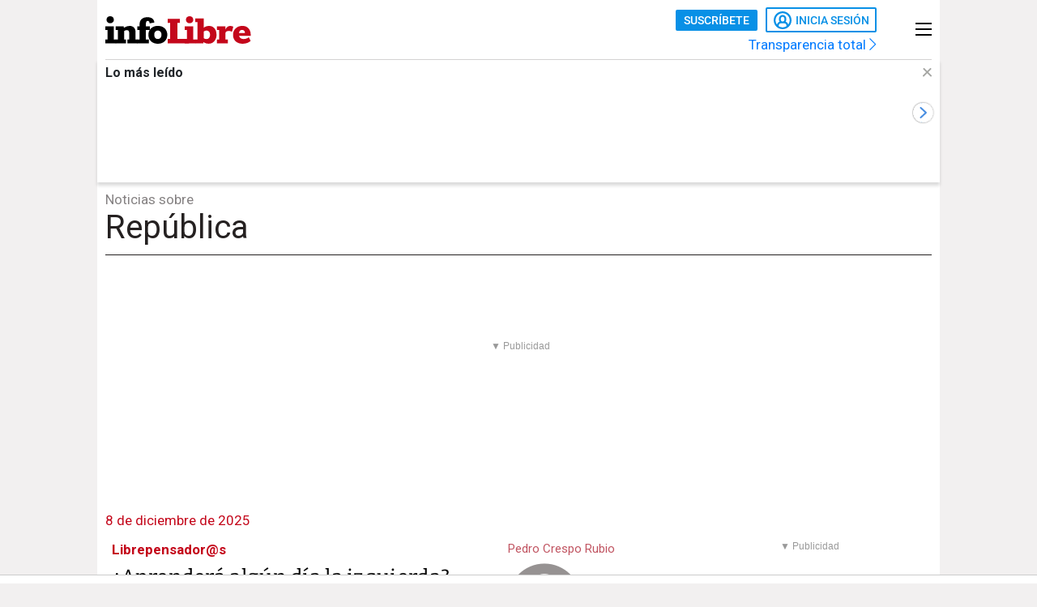

--- FILE ---
content_type: text/html; charset=UTF-8
request_url: https://www.infolibre.es/temas/republica/
body_size: 21596
content:
<!doctype html>
<html lang="es">
<head>
    <meta charset="utf-8">
    <meta name="viewport" content="width=device-width, initial-scale=1">

                        <title>República en infoLibre</title>                <meta property="Content-Type" content="text/html; charset=UTF-8">            <meta name="description" content="Noticias, investigación y análisis de República en infoLibre">
                <meta property="generator" content="BBT bCube NX">                <meta name="keywords" content="infolibre.es, info libre, infolibre, prensa libre, noticias, información, opinión, jesus marana, jesús maraña, jesús marañas, manuel rico, alicia gutierrez, tinta libre, javier valenzuela, politica, economía, edwy plenel, mediapart, Fernando Berlín, Ramón Lobo, Luis García Montero, Luis Arroyo, portadas nico, daniel basteiro, medio jesus marana, librepensadores, quique peinado, daniel bernabe, jose miguel contreras, benjamín prado">                <meta property="og:image" content="https://www.infolibre.es/assets/img/logos/infolibre-logo-square.png?id=f9423636ca6a2fda65b6">                <meta name="robots" content="index,follow,max-image-preview:large">                <link rel="shortcut icon" href="/favicon.ico" type="image/x-icon">                <link rel="shortcut icon" href="/favicon.png" sizes="144x144">                <link rel="apple-touch-icon" href="/apple-touch-icon.png" sizes="144x144">        
        <link rel="preload" as="font" crossorigin type="font/woff2" href="/assets/fonts/Roboto-Medium.h-c5f70cc28d29f1918d39ac09c2262535-6e3fe7aa.woff2">
    <link rel="preload" as="font" crossorigin type="font/woff2" href="/assets/fonts/Roboto-Bold.h-a4f00230c15ba54f8c8260779045fc2e-6e3fe7aa.woff2">
    <link rel="preload" as="font" crossorigin type="font/woff2" href="/assets/fonts/Bitter-Bold.h-33d9b91cd477a050b2df50735d161e83-6e3fe7aa.woff2">
    <link rel="preload" as="font" crossorigin type="font/woff2" href="/assets/fonts/Bitter-Regular.h-028af9ab7d3c6bf41cc56f492861effa-6e3fe7aa.woff2">
    <link rel="preload" as="font" crossorigin type="font/woff"  href="/assets/fonts/icomoon.h-6da3c20e873ff0944996a4ad9d0ebe92-6e3fe7aa.woff">
    <link rel="preload" as="font" crossorigin type="font/woff"  href="/assets/fonts/fa-light-300.h-a3702ff5a941f1099e82213464232e81-6e3fe7aa.woff">
    <link rel="preload" as="font" crossorigin type="font/woff"  href="/assets/fonts/fa-solid-900.h-c81f398359cea101e48978f6a03079e0-6e3fe7aa.woff">
    <link rel="preload" as="style" href="/typography.h-c2d1d995c404031217b6-6e3fe7aa.css">
    <link rel="preload" as="style" href="/vendor.h-c2d1d995c404031217b6-6e3fe7aa.css">
    <link rel="preload" as="script" href="/vendor.h-c2d1d995c404031217b6-6e3fe7aa.js">
    <link rel="preload" as="script" href="/app.h-c2d1d995c404031217b6-6e3fe7aa.js">
    <link rel="preload" as="style" href="/app-scss.h-c2d1d995c404031217b6-6e3fe7aa.css">
    <link rel="preload" as="script" href="/edi-app.h-c2d1d995c404031217b6-6e3fe7aa.js">

            
        <link rel="stylesheet" href="/vendor.h-c2d1d995c404031217b6-6e3fe7aa.css">

        <link href="/typography.h-c2d1d995c404031217b6-6e3fe7aa.css" rel="stylesheet" />
    <link rel="stylesheet" href="/app-scss.h-c2d1d995c404031217b6-6e3fe7aa.css">

            <link rel="stylesheet" href="https://static.infolibre.es/infolibre/public/content/file/original/2024/1129/14/modulolibrepensadores-css-2.css">
            <link rel="stylesheet" href="https://static.infolibre.es/infolibre/public/content/file/original/2025/0225/15/menu-granrepor-2-css.css">
            <link rel="stylesheet" href="https://static.infolibre.es/infolibre/public/content/file/original/2025/0605/10/post-title-a2-css.css">
            <link rel="stylesheet" href="https://static.infolibre.es/infolibre/public/content/file/original/2025/0718/07/entradilla-titular-margen4c-2-css.css">
            <link rel="stylesheet" href="https://static.infolibre.es/infolibre/public/content/file/original/2025/0905/11/titulares-size-v2-css.css">
    
        <script type="application/ld+json">{"@context":"https:\/\/schema.org","@graph":[{"@type":"Organization","name":"infoLibre","url":"https:\/\/www.infolibre.es","logo":{"@type":"ImageObject","url":"https:\/\/www.infolibre.es\/assets\/img\/infolibre-logo-head.h-508dab6528f5ff37146e45f4a74712ea-6e3fe7aa.png","name":"infoLibre"}},{"@type":"WebSite","name":"República en infoLibre"}]}</script>

        <link rel="alternate" title="infoLibre - República" href="/rss/category/tag/1000075/" type="application/rss+xml">

    <script src="/js/inject.h-745ae6b4373256331adb09ac87bec69a-6e3fe7aa.js"></script>

            <script src="https://news.google.com/swg/js/v1/swg.js"></script>

            <!-- Google Tag Manager -->
    <script>
    (function(w,d,s,l,i){w[l]=w[l]||[];w[l].push({'gtm.start':new Date().getTime(),event:'gtm.js'});var f=d.getElementsByTagName(s)[0],j=d.createElement(s),dl=l!='dataLayer'?'&l='+l:'';j.defer=true;j.src='https://www.googletagmanager.com/gtm.js?id='+i+dl;f.parentNode.insertBefore(j,f); })(window,document,'script','dataLayer','GTM-N67JVRV');
    </script>
    <!-- End Google Tag Manager -->

            <!-- Insert before the head tag closes (</head>) -->
<script src="https://tags.refinery89.com/infolibrees.js" async></script>
    
        <script src="/vendor-js.h-c2d1d995c404031217b6-6e3fe7aa.js"></script>
    <script src="/vendor.h-c2d1d995c404031217b6-6e3fe7aa.js"></script>

        <script src="/user.h-c2d1d995c404031217b6-6e3fe7aa.js"></script>

    
<script type="text/javascript">
    // Usamos una "self-invoking function" para encapsular las variables locales
    (() => {
        const context = {
            im_page_name: window.location.pathname.replace(/^\/+/, '').replace(/\/+$/, ''),
            im_section: 'República',
            im_published_date: undefined,
            im_author: '',
            im_page_tech: 'responsive',
            im_user_logged: 'no',
                im_meta_tag: 'no_disponible',
                im_meta_tag1: 'no_disponible',
                im_meta_tag2: 'no_disponible',
        }

        let user;
        if (window.app.user.isLogged) {
            context.im_user_logged = 'si';
            user = {
                im_user_id: window.app.user.id,
                im_email_sha256: window.app.user.encryptedEmail,
                im_user_partner: window.app.user.isPartner ? 'si' : 'no'
            }
        }

        const data = {
            event: 'page_view',
            context
        }
        if (user) {
            data.user = user;
        }

        window.stackDataLayerEvents = window.stackDataLayerEvents || [];
        window.stackDataLayerEvents.push({
            priority: 10,
            data
        });
    })();
</script>

            
                    
<script>
    if (!window.app.user.isLogged) {
        (self.SWG = self.SWG || []).push((subscriptions) => {
            subscriptions
                .getEntitlements()
                .then((account) => {
                    if (!account) {
                        return new Error('no subscription found');;
                    }
                    var subscriptionToken = account.entitlements[0] ? account.entitlements[0].subscriptionToken : null;
                    if (!subscriptionToken) {
                        return new Error('no subscription found');
                    }
                    subscriptions.showLoginNotification().then(function () {
                        var url;
                        try {
                            var token = JSON.parse(subscriptionToken).purchaseToken;
                            url = 'https://usersapi.infolibre.es/Google/LoginWithPurchaseToken?purchaseToken=' + token + '&configurationId=46F4A429-9E64-4075-9D3D-5C67F6F0E3E7';
                        } catch (e) {
                            url = 'https://usersapi.infolibre.es/Google/LoginWithAccessToken?accessToken=' + subscriptionToken + '&configurationId=46F4A429-9E64-4075-9D3D-5C67F6F0E3E7';
                        }
                        window.app.user.swgLogin(url, "https://www.infolibre.es/api/edibrainhub/callback.html?op=l");
                    })
                });
        });
    }
</script>
        
        
                    <script type="text/javascript">
    !function(){"use strict";function e(e){var t=!(arguments.length>1&&void 0!==arguments[1])||arguments[1],c=document.createElement("script");c.src=e,t?c.type="module":(c.async=!0,c.type="text/javascript",c.setAttribute("nomodule",""));var n=document.getElementsByTagName("script")[0];n.parentNode.insertBefore(c,n)}!function(t,c){!function(t,c,n){var a,o,r;n.accountId=c,null!==(a=t.marfeel)&&void 0!==a||(t.marfeel={}),null!==(o=(r=t.marfeel).cmd)&&void 0!==o||(r.cmd=[]),t.marfeel.config=n;var i="https://sdk.mrf.io/statics";e("".concat(i,"/marfeel-sdk.js?id=").concat(c),!0),e("".concat(i,"/marfeel-sdk.es5.js?id=").concat(c),!1)}(t,c,arguments.length>2&&void 0!==arguments[2]?arguments[2]:{})}(window,6965,{} /* Config */)}();
</script>
        
    </head>

<body class=""
     >

    <!-- Google Tag Manager (noscript) -->
    <noscript>
        <iframe
            src="https://www.googletagmanager.com/ns.html?id=GTM-N67JVRV"
            height="0"
            width="0"
            style="display:none; visibility:hidden;"
        ></iframe>
    </noscript>
    <!-- End Google Tag Manager (noscript) -->

    



<div class="sky">
    <div class="skyleft">
        
    
        
        
            <div class="edi-advertising no-border no-margin"
                >
            <div class="advertising-wrapper">
                                    <div
                    id="HalfpageAd_excl"
                    class="HalfpageAd_excl"
                ></div>
                                        </div>
            </div>
        </div>
    <div class="skyright">
        
    
        
        
            <div class="edi-advertising no-border no-margin"
                >
            <div class="advertising-wrapper">
                                    <div
                    id="traffective-ad-Skyscraper"
                    class="Skyscraper"
                ></div>
                                        </div>
            </div>
        </div>
</div>



    <div class="automatic-pages htag-page article-page automatic-pages main-container container-2-vertical-col">
        <div class="container-fluid">
                        <div class="row">
                

<div class="col-12 header-ad">
    <div class="edi-advertising no-border no-margin">
        
    
        
        
            <div class="advertising-wrapper">
                                                </div>
    
                
    
        
        
            <div class="advertising-wrapper">
                                                </div>
        </div>
</div>

                <div class="header-container col-12">
                        

<header class="header-small">
        <div class="hlogo">
        
        
<div class="header__logo header__logo--normal">
    <a href="/">
                    <img src="/assets/img/svg/logos/infolibre-logo-2c.h-5635f045f4aa45712276d4b3b59a9726-6e3fe7aa.svg" alt="infoLibre">
            </a>
</div>
    </div>

    <div class="husers">
        <div class="husers-top">
                                        
                                        <div class="edi-user-menu"
                     data-login-url="https://usuarios.infolibre.es/iniciar-sesion"
                     data-redirect-url="https://www.infolibre.es/api/edibrainhub/callback.html"
                     data-partner-url="https://usuarios.infolibre.es/hazte_socio/"
                     data-profile-url="https://usuarios.infolibre.es/perfil"
                     data-register-url="https://usuarios.infolibre.es/registro"
                     data-increase-quota-url="https://usuarios.infolibre.es/perfil/cuota"
                >
                    <edi-user
                        login-text="Inicia sesión"
                        partner-url="https://usuarios.infolibre.es/hazte_socio/"
                        partner-text="Suscríbete"
                        reactive-quota-text="Reactivar cuenta"
                        expired-card-url="https://usuarios.infolibre.es/perfil/cuota"
                        shopping-cart-url="https://usuarios.infolibre.es/hazte_socio/"
                        grace-period-url="https://usuarios.infolibre.es/perfil/cuota"
                        :urls="[{&quot;text&quot;:&quot;Mi perfil&quot;,&quot;url&quot;:&quot;https:\/\/usuarios.infolibre.es\/perfil&quot;},{&quot;text&quot;:&quot;Regala infoLibre&quot;,&quot;url&quot;:&quot;https:\/\/usuarios.infolibre.es\/hazte_socio\/&quot;,&quot;data-dl-subscription-params&quot;:&quot;{\&quot;im_location\&quot;:\&quot;desplegable_login\&quot;,\&quot;im_type\&quot;:\&quot;regala_suscripcion\&quot;}&quot;},{&quot;text&quot;:&quot;Cerrar sesi\u00f3n&quot;,&quot;url&quot;:&quot;https:\/\/usuarios.infolibre.es\/cerrar-sesion&quot;}]"
                    ></edi-user>
                </div>
                    </div>

        <div class="transparencia">
            <a href="https://www.infolibre.es/transparencia">Transparencia total <i class="fa-chevron-right fal icon"></i></a>
        </div>
    </div>

    
    
    <div class="hmenu">
        <div class="hamburguer-menu">
            
<button class="hamburguer-icon">
  <span></span>
  <span></span>
  <span></span>
  <span></span>
</button>        </div>
    </div>

    
    </header>

    <div class="menu-header">
        
<div class="menu-header-cont">

    <div class="cc-menu-desktop">
        
<div class="menu-cont">
    <div class="transparencia">
        <a href="https://www.infolibre.es/transparencia">Transparencia total <i class="fa-chevron-right fal icon"></i></a>
    </div>

    <div class="buttons">
                                <edi-user-menu-mobile class="edi-user-menu-mobile" partner-url="https://usuarios.infolibre.es/iniciar-sesion"></edi-user-menu-mobile>
        
        <div class="input ">
            <div class="placeholder"><span>Buscar</span> <i class="fa fa-search"></i></div>
            <form
                class="searcherform searcherform--mobile"
                data-url="/busqueda/"
                style="display: inline;"
            >
                <input type="search" class="search" name="search">
            </form>
        </div>
    </div>

    

<div class="cmp-main-menu-tablet">

    
            <div>
            <span class="title-option">Secciones <i class="icon fal fa-chevron-up show-in-mobile rotate"></i></span>
            <ul style="display: none;">
                                    <li>
                        <a href="" title="Noticias de Portada">
                                                        Portada
                        </a>

                        
                    </li>
                                    <li>
                        <a href="/politica/" title="Noticias de Política">
                                                        Política
                        </a>

                        
                    </li>
                                    <li>
                        <a href="/economia/" title="Noticias de Economía">
                                                        Economía
                        </a>

                        
                    </li>
                                    <li>
                        <a href="/internacional/" title="Noticias de Internacional">
                                                        Internacional
                        </a>

                        
                    </li>
                                    <li>
                        <a href="/cultura/" title="Noticias de Cultura">
                                                        Cultura
                        </a>

                        
                    </li>
                                    <li>
                        <a href="/cultura/los-diablos-azules/" title="Noticias de Los Diablos Azules">
                                                        Los Diablos Azules
                        </a>

                        
                    </li>
                                    <li>
                        <a href="/igualdad/" title="Noticias de Igualdad">
                                                        Igualdad
                        </a>

                        
                    </li>
                                    <li>
                        <a href="/medioambiente/" title="Noticias de Medio ambiente">
                                                        Medio ambiente
                        </a>

                        
                    </li>
                                    <li>
                        <a href="/union-europea/" title="Noticias de Unión Europea">
                                                        Unión Europea
                        </a>

                        
                    </li>
                                    <li>
                        <a href="/mediapart/" title="Noticias de Lo mejor de Mediapart">
                                                        Lo mejor de Mediapart
                        </a>

                        
                    </li>
                                    <li>
                        <a href="/tintalibre/" title="Noticias de TintaLibre">
                                                        TintaLibre
                        </a>

                        
                    </li>
                                    <li>
                        <a href="/como-lo-ve/" title="Noticias de Cómo lo ve">
                                                        Cómo lo ve
                        </a>

                        
                    </li>
                                    <li>
                        <a href="/continuara/" title="Noticias de Continuará">
                                                        Continuará
                        </a>

                        
                    </li>
                            </ul>
        </div>

            <div>
            <span class="title-option">Opinión <i class="icon fal fa-chevron-up show-in-mobile rotate"></i></span>
            <ul style="display: none;">
                                    <li>
                        <a href="/opinion/" title="Noticias de Toda la opinión">
                                                        Toda la opinión
                        </a>

                        
                    </li>
                                    <li>
                        <a href="/opinion/columnas/" title="Noticias de Columnas">
                                                        Columnas
                        </a>

                        
                    </li>
                                    <li>
                        <a href="/opinion/ideas-propias/" title="Noticias de Ideas propias">
                                                        Ideas propias
                        </a>

                        
                    </li>
                                    <li>
                        <a href="/opinion/plaza-publica/" title="Noticias de Plaza Pública">
                                                        Plaza Pública
                        </a>

                        
                    </li>
                                    <li>
                        <a href="/opinion/blogs/foro-milicia-democracia/" title="Noticias de Foro Milicia y Democracia">
                                                        Foro Milicia y Democracia
                        </a>

                        
                    </li>
                                    <li>
                        <a href="/opinion/blogs/el-barrio-es-nuestro/" title="Noticias de El barrio es nuestro">
                                                        El barrio es nuestro
                        </a>

                        
                    </li>
                                    <li>
                        <a href="/opinion/blogs/al-reves-al-derecho/" title="Noticias de Al revés y al derecho">
                                                        Al revés y al derecho
                        </a>

                        
                    </li>
                                    <li>
                        <a href="/opinion/vinetas/javirroyo/" title="Noticias de La viñeta de Javirroyo">
                                                        La viñeta de Javirroyo
                        </a>

                        
                    </li>
                                    <li>
                        <a href="/opinion/firmas/" title="Noticias de Nuestras firmas">
                                                        Nuestras firmas
                        </a>

                        
                    </li>
                            </ul>
        </div>

            <div>
            <span class="title-option">Dosieres <i class="icon fal fa-chevron-up show-in-mobile rotate"></i></span>
            <ul style="display: none;">
                                    <li>
                        <a href="/suplementos/residencias-la-zona-cero-del-covid/" title="Noticias de Residencias: la zona cero del covid">
                                                        Residencias: la zona cero del covid
                        </a>

                        
                    </li>
                                    <li>
                        <a href="/suplementos/patrimonio-actividades-diaz-ayuso/" title="Noticias de El patrimonio y las actividades de Díaz Ayuso">
                                                        El patrimonio y las actividades de Díaz Ayuso
                        </a>

                        
                    </li>
                                    <li>
                        <a href="/suplementos/radiografia-de-la-universidad-privada/" title="Noticias de Radiografía de la universidad privada">
                                                        Radiografía de la universidad privada
                        </a>

                        
                    </li>
                            </ul>
        </div>

            <div>
            <span class="title-option">Club infoLibre <i class="icon fal fa-chevron-up show-in-mobile rotate"></i></span>
            <ul style="display: none;">
                                    <li>
                        <a href="/club-infolibre/" title="Noticias de El Club infoLibre">
                                                        El Club infoLibre
                        </a>

                        
                    </li>
                                    <li>
                        <a href="/club-infolibre/librepensadores/" title="Noticias de Librepensador@s">
                                                        Librepensador@s
                        </a>

                        
                    </li>
                                    <li>
                        <a href="/premios-infolibre-2025/" title="Noticias de Premios infoLibre">
                                                        Premios infoLibre
                        </a>

                        
                    </li>
                                    <li>
                        <a href="https://www.infolibre.es/club-infolibre/sorteos/" title="Noticias de Sorteos">
                                                        Sorteos
                        </a>

                        
                    </li>
                                    <li>
                        <a href="https://www.infolibre.es/club-infolibre/foros/" title="Noticias de Foros infoLibre">
                                                        Foros infoLibre
                        </a>

                        
                    </li>
                                    <li>
                        <a href="/ventajas/" title="Noticias de Ventajas">
                                                        Ventajas
                        </a>

                        
                    </li>
                                    <li>
                        <a href="/sociedad-amigos-infolibre/" title="Noticias de Sociedad de amigos">
                                                        Sociedad de amigos
                        </a>

                        
                    </li>
                                    <li>
                        <a href="/opinion/columnas/buzon-de-voz/cuentas-2024-mejor-resultado-infolibre-doce-anos-maxima-transparencia_129_1956058.html" title="Noticias de Nuestras cuentas">
                                                        Nuestras cuentas
                        </a>

                        
                    </li>
                                    <li>
                        <a href="/boletines/" title="Noticias de Boletines">
                                                        Boletines
                        </a>

                        
                    </li>
                            </ul>
        </div>

            <div>
            <span class="title-option">Recomendamos <i class="icon fal fa-chevron-up show-in-mobile rotate"></i></span>
            <ul style="display: none;">
                                    <li>
                        <a href="/investigaciones/" title="Noticias de Nuestras investigaciones">
                                                        Nuestras investigaciones
                        </a>

                        
                    </li>
                                    <li>
                        <a href="/suplementos/residencias-la-zona-cero-del-covid/" title="Noticias de Residencias">
                                                        Residencias
                        </a>

                        
                    </li>
                                    <li>
                        <a href="/como-lo-ve/" title="Noticias de Cómo lo ve">
                                                        Cómo lo ve
                        </a>

                        
                    </li>
                            </ul>
        </div>

    
</div>

    

<div class="cmp-focos-infoLibre">

    
    
</div>
</div>
    </div>

</div>
    </div>



        
    <div id="edi-recirculation-top">
                <edi-recirculation-top
            title="Lo más leído"
            data="[{&quot;type&quot;:&quot;article&quot;,&quot;title&quot;:&quot;El regreso del \u2018orden moral\u2019: las claves del ascenso del neotradicionalismo en Espa\u00f1a&quot;,&quot;url&quot;:&quot;\/politica\/regreso-orden-moral-claves-ascenso-neotradicionalismo-espana_1_2133313.html&quot;,&quot;image&quot;:&quot;https:\/\/static.infolibre.es\/clip\/2b8da254-d689-4f8b-8779-5390305a9b3e_16-9-aspect-ratio_default_0.jpg&quot;,&quot;datalayerPageName&quot;:&quot;articulo\/politica\/2133313&quot;},{&quot;type&quot;:&quot;opinion&quot;,&quot;title&quot;:&quot;Seamos pol\u00edticos&quot;,&quot;url&quot;:&quot;\/opinion\/columnas\/verso-libre\/seamos-politicos_129_2133045.html&quot;,&quot;image&quot;:&quot;https:\/\/static.infolibre.es\/infolibre\/public\/file\/2021\/0716\/10\/luisg-autores-8150ff3.png&quot;,&quot;datalayerPageName&quot;:&quot;articulo\/verso-libre\/2133045&quot;},{&quot;type&quot;:&quot;article&quot;,&quot;title&quot;:&quot;Groenlandia y el precio de ser aliado de Trump: un aviso a Dinamarca y a la UE&quot;,&quot;url&quot;:&quot;\/internacional\/groenlandia-precio-aliado-trump-aviso-dinamarca-ue_1_2133156.html&quot;,&quot;image&quot;:&quot;https:\/\/static.infolibre.es\/clip\/cc68b299-cd08-45f2-b298-8ea6ac1067f9_16-9-aspect-ratio_default_0.jpg&quot;,&quot;datalayerPageName&quot;:&quot;articulo\/internacional\/2133156&quot;},{&quot;type&quot;:&quot;article&quot;,&quot;title&quot;:&quot;Peter Thiel, el Apocalipsis y el Anticristo&quot;,&quot;url&quot;:&quot;\/tintalibre\/peter-thiel-apocalipsis-anticristo_1_2124710.html&quot;,&quot;image&quot;:&quot;https:\/\/static.infolibre.es\/clip\/dd7ac654-9b3a-44b1-a5d0-dbae77c55d47_16-9-aspect-ratio_default_0.jpg&quot;,&quot;datalayerPageName&quot;:&quot;articulo\/tintalibre\/2124710&quot;},{&quot;type&quot;:&quot;article&quot;,&quot;title&quot;:&quot;Agentes de inmigraci\u00f3n matan a tiros a un hombre en Mine\u00e1polis&quot;,&quot;url&quot;:&quot;\/internacional\/agentes-inmigracion-disparan-persona-mineapolis_1_2133633.html&quot;,&quot;image&quot;:&quot;https:\/\/static.infolibre.es\/clip\/31524d4f-6902-4f75-ace5-141339e8dbc6_16-9-aspect-ratio_default_0.jpg&quot;,&quot;datalayerPageName&quot;:&quot;articulo\/internacional\/2133633&quot;},{&quot;type&quot;:&quot;videoembed&quot;,&quot;title&quot;:&quot;Alonso Ferrezuelo, abogado de Angrois: \u201cLo que m\u00e1s les doler\u00e1 a las v\u00edctimas del tren es que se hubiera podido evitar\u201d&quot;,&quot;url&quot;:&quot;\/como-lo-ve\/manuel-alonso-ferrezuelo-abogado-angrois-afectarle-victimas-hubiera-podido-evitar_7_2133660.html&quot;,&quot;image&quot;:&quot;https:\/\/static.infolibre.es\/clip\/066e5f20-6634-4951-b1d8-1a415762f776_16-9-aspect-ratio_default_0.jpg&quot;,&quot;mediainfo&quot;:&quot;video&quot;,&quot;datalayerPageName&quot;:&quot;articulo\/como-lo-ve\/2133660&quot;},{&quot;type&quot;:&quot;article&quot;,&quot;title&quot;:&quot;Abengochea (IU-Sumar): \&quot;A Azc\u00f3n lo gobiernan los intereses privados y las grandes empresas\&quot;&quot;,&quot;url&quot;:&quot;\/politica\/abengochea-iu-sumar-azcon-gobiernan-intereses-privados-grandes-empresas_1_2132682.html&quot;,&quot;image&quot;:&quot;https:\/\/static.infolibre.es\/clip\/70770926-43e4-4e48-bcaf-e09e72470505_16-9-aspect-ratio_default_0.jpg&quot;,&quot;datalayerPageName&quot;:&quot;articulo\/politica\/2132682&quot;},{&quot;type&quot;:&quot;article&quot;,&quot;title&quot;:&quot;Arag\u00f3n y Castilla y Le\u00f3n, un reparto de esca\u00f1os que podr\u00eda ser m\u00e1s justo pero abrir\u00eda una pugna territorial&quot;,&quot;url&quot;:&quot;\/politica\/sistema-proporcional_1_2132907.html&quot;,&quot;image&quot;:&quot;https:\/\/static.infolibre.es\/clip\/f538cbf8-ba8e-45a5-b745-f8e35812ac4d_16-9-aspect-ratio_default_0.jpg&quot;,&quot;datalayerPageName&quot;:&quot;articulo\/politica\/2132907&quot;},{&quot;type&quot;:&quot;opinion&quot;,&quot;title&quot;:&quot;El subid\u00f3n de Davos&quot;,&quot;url&quot;:&quot;\/opinion\/plaza-publica\/subidon-davos_129_2133288.html&quot;,&quot;image&quot;:&quot;https:\/\/static.infolibre.es\/infolibre\/public\/file\/2023\/1221\/13\/pilar-portero.gif&quot;,&quot;datalayerPageName&quot;:&quot;articulo\/plaza-publica\/2133288&quot;},{&quot;type&quot;:&quot;article&quot;,&quot;title&quot;:&quot;No, esa no es la foto de Margarita y Josefa, matronas del primer manifiesto feminista espa\u00f1ol&quot;,&quot;url&quot;:&quot;\/politica\/no-no-son-josefa-margarita-matronas-primer-manifiesto-feminista-espanol-historia-foto-no_1_2132223.html&quot;,&quot;image&quot;:&quot;https:\/\/static.infolibre.es\/clip\/f55c2cfd-c1a3-4596-8d2c-f4dd2a110cd0_16-9-aspect-ratio_default_0.jpg&quot;,&quot;datalayerPageName&quot;:&quot;articulo\/politica\/2132223&quot;}]"
            media-info-logos-conf="{&quot;image&quot;:&quot;\/assets\/img\/svg\/icons\/gallery-camera.h-98bfe4b698caf054c915dcd8b3d0849b-6e3fe7aa.svg&quot;,&quot;video&quot;:&quot;\/assets\/img\/svg\/icons\/gallery-video.h-2e826467718e0ad0cb33a0bdb174f603-6e3fe7aa.svg&quot;,&quot;document&quot;:&quot;\/assets\/img\/svg\/icons\/doc-rounded.h-6109d400d80df1eeee6dd27a15c43f53-6e3fe7aa.svg&quot;,&quot;graphic&quot;:&quot;\/assets\/img\/svg\/icons\/graph-rounded.h-0950a9e04f7d55bc61033148cbfba57b-6e3fe7aa.svg&quot;}"
        ></edi-recirculation-top>
    </div>


                        <div class="htag">
        <div class="section justify-content-md-center">
            <span class="title">Noticias sobre</span>            <h1 class="subtitle"> República</h1>
        </div>
    </div>

                    
                                        

                    
                                    </div>
            </div>

                            <div class="row">
                    <div class="col-12 header-ad">
                        
                                                                            
                        
    
        
        
            <div class="edi-advertising no-border no-margin"
        data-replacement-banners="{&quot;mobileImgSrc&quot;:&quot;&quot;,&quot;mobileImgSrc2X&quot;:null,&quot;desktopImgSrc&quot;:&quot;\/assets\/img\/970x250_Billboard_Regala.gif&quot;,&quot;desktopImgSrc2X&quot;:&quot;\/assets\/img\/970x250_Billboard_Regala.gif&quot;,&quot;url&quot;:{&quot;url&quot;:&quot;https:\/\/usuarios.infolibre.es\/hazte_socio\/?utm_source=970x250&amp;utm_medium=display&amp;utm_campaign=banner_regalasocios#regala&quot;,&quot;text&quot;:&quot;&quot;,&quot;target&quot;:&quot;_blank&quot;,&quot;rel&quot;:&quot;nofollow&quot;,&quot;data&quot;:[],&quot;alt&quot;:&quot;Regala Periodismo&quot;}}"        >
            <div class="advertising-wrapper">
                                    <div
                    id="traffective-ad-Billboard"
                    class="Billboard"
                ></div>
                                        </div>
            </div>
                        </div>
                </div>
            
            <div class="row">
                                                    <div class="content-container automatic-list col-12 col-lg-8">
                        <main class="view-more-results c-content" data-content="0">
                            


        
    <div class="partner-wrapper">
        <div class="first-col">
                <p class="date-post"> 8 de diciembre de 2025</p>
        </div>
        <div class="second-col">
            <div class="fluid-container">
                
                                    <ul class="row">
                        
<div class="col-12 col-lg-12">
    
        

<div class="opinion-list md__new--type1">

        <div class="opinion-wrapper">

        <div class="opinion-top">
                            <a href="https://www.infolibre.es/club-infolibre/librepensadores/aprendera-dia-izquierda_129_2110409.html" class="kicker">Librepensador@s</a>
                                        <a href="https://www.infolibre.es/club-infolibre/librepensadores/aprendera-dia-izquierda_129_2110409.html" class="title">¿Aprenderá algún día la izquierda?</a>
            
            

                    </div>

                    <div class="opinion-bottom">
                <div class="opinion-authors">
                                                                                        <a href="" class="opinion-author">Pedro Crespo Rubio</a>
                                    </div>

                <div class="featured-avatar">
                                                                        <span class="fas fa-user-circle no-avatar"> </span>
                                                            </div>

                            </div>
        
    </div>

</div>

</div>
                    </ul>
                            </div>
        </div>
    </div>

    
    
            
    <div class="partner-wrapper">
        <div class="first-col">
                <p class="date-post">24 de noviembre de 2025</p>
        </div>
        <div class="second-col">
            <div class="fluid-container">
                
                                    <ul class="row">
                        
<div class="col-12 col-lg-12">
    
        

<div class="opinion-list md__new--type1">

        <div class="opinion-wrapper">

        <div class="opinion-top">
                            <a href="https://www.infolibre.es/opinion/plaza-publica/vocacion-republicana-socialismo-espanol-memoria-incomoda-evidente_129_2100324.html" class="kicker">Plaza Pública</a>
                                        <a href="https://www.infolibre.es/opinion/plaza-publica/vocacion-republicana-socialismo-espanol-memoria-incomoda-evidente_129_2100324.html" class="title">La vocación republicana del socialismo español: memoria incómoda de una verdad evidente</a>
            
            

                    </div>

                    <div class="opinion-bottom">
                <div class="opinion-authors">
                                                                                        <a href="https://www.infolibre.es/autores/juan-antonio-gallego-capel/" class="opinion-author">Juan Antonio Gallego Capel</a>
                                    </div>

                <div class="featured-avatar">
                                                                        
    <img class="rounded-img avatar" src="https://static.infolibre.es/clip/470ff12b-3ff4-46cd-aae3-fa709f60d332_source-aspect-ratio_default_0.jpg" />
                                                            </div>

                            </div>
        
    </div>

</div>

</div>
                    </ul>
                            </div>
        </div>
    </div>

    
    
            
    <div class="partner-wrapper">
        <div class="first-col">
                <p class="date-post"> 9 de noviembre de 2025</p>
        </div>
        <div class="second-col">
            <div class="fluid-container">
                
                                    <ul class="row">
                        
<div class="col-12 col-lg-12">
    
        

<div class="opinion-list md__new--type1">

        <div class="opinion-wrapper">

        <div class="opinion-top">
                            <a href="https://www.infolibre.es/opinion/plaza-publica/cantautores_129_2093250.html" class="kicker">Plaza Pública</a>
                                        <a href="https://www.infolibre.es/opinion/plaza-publica/cantautores_129_2093250.html" class="title">¿Qué fue de los cantautores?</a>
            
            

                    </div>

                    <div class="opinion-bottom">
                <div class="opinion-authors">
                                                                                        <a href="" class="opinion-author">Francisco Javier López Martín</a>
                                    </div>

                <div class="featured-avatar">
                                                                        <span class="fas fa-user-circle no-avatar"> </span>
                                                            </div>

                            </div>
        
    </div>

</div>

</div>
                    </ul>
                            </div>
        </div>
    </div>

            
    
        
        
            <div class="edi-advertising hide-in-desktop ad__no-dotted ad__no-legend"
                >
            <div class="advertising-wrapper">
                                                <div
                    id="traffective-ad-Mobile_Pos2"
                    class="Mobile_Pos2"
                ></div>
                            </div>
            </div>
        
    
            
    <div class="partner-wrapper">
        <div class="first-col">
                <p class="date-post">18 de octubre de 2025</p>
        </div>
        <div class="second-col">
            <div class="fluid-container">
                
                                    <ul class="row">
                        
<div class="col-12 col-lg-12">
    

    
    

<div class="md__new md__new--type1   " >
                




    
<figure class="ni-figure">
    <a href="https://www.infolibre.es/politica/fosa-comun-montcada-1-200-fusilados-une-red-espacios-memoria_1_2082672.html">
            




    <picture class="ni-img">
                    <!--[if IE 9]><video style="display: none;"><![endif]-->
                                            <source
                    media="(max-width: 576px)"
                    type="image/jpg"
                    srcset="https://static.infolibre.es/clip/90d08097-848a-4414-b236-f9f6817fb0fa_16-9-aspect-ratio_50p_0.jpg"
                >
                                                        <source
                    media="(max-width: 768px)"
                    type="image/jpg"
                    srcset="https://static.infolibre.es/clip/90d08097-848a-4414-b236-f9f6817fb0fa_16-9-aspect-ratio_75p_0.jpg"
                >
                                                        <source
                    type="image/jpg"
                    srcset="https://static.infolibre.es/clip/90d08097-848a-4414-b236-f9f6817fb0fa_16-9-aspect-ratio_default_0.jpg"
                >
                        <!--[if IE 9]></video><![endif]-->
            <img loading="lazy" src="data:image/svg+xml,%3Csvg xmlns='http://www.w3.org/2000/svg' viewBox='0 0 1200 675'%3E%3C/svg%3E" alt="La fosa común de Montcada, con 1.200 fusilados, se une a la red de espacios de Memoria">
            </picture>
    
        
        
    
    </a></figure>


    
    
    <h2 class="ni-title "><a href="https://www.infolibre.es/politica/fosa-comun-montcada-1-200-fusilados-une-red-espacios-memoria_1_2082672.html">La fosa común de Montcada, con 1.200 fusilados, se une a la red de espacios de Memoria</a></h2>

    <div class="ni-info">
        

    <p class="signature">
                                    <a href="https://www.infolibre.es/autores/infolibre/">infoLibre</a>
                                                </p>

            </div>

    
    </div>

</div>
                    </ul>
                            </div>
        </div>
    </div>

    
    
            
    <div class="partner-wrapper">
        <div class="first-col">
                <p class="date-post">12 de octubre de 2025</p>
        </div>
        <div class="second-col">
            <div class="fluid-container">
                
                                    <ul class="row">
                        
<div class="col-12 col-lg-12">
    
        

<div class="opinion-list md__new--type1">

        <div class="opinion-wrapper">

        <div class="opinion-top">
                            <a href="https://www.infolibre.es/opinion/plaza-publica/felipe-vi-encrucijada-democratica_129_2077993.html" class="kicker">Plaza Pública</a>
                                        <a href="https://www.infolibre.es/opinion/plaza-publica/felipe-vi-encrucijada-democratica_129_2077993.html" class="title">Felipe VI en su encrucijada democrática</a>
            
            

                    </div>

                    <div class="opinion-bottom">
                <div class="opinion-authors">
                                                                                        <a href="https://www.infolibre.es/autores/juan-antonio-gallego-capel/" class="opinion-author">Juan Antonio Gallego Capel</a>
                                    </div>

                <div class="featured-avatar">
                                                                        
    <img class="rounded-img avatar" src="https://static.infolibre.es/clip/470ff12b-3ff4-46cd-aae3-fa709f60d332_source-aspect-ratio_default_0.jpg" />
                                                            </div>

                            </div>
        
    </div>

</div>

</div>
                    </ul>
                            </div>
        </div>
    </div>

    
    
            
    <div class="partner-wrapper">
        <div class="first-col">
                <p class="date-post">19 de septiembre de 2025</p>
        </div>
        <div class="second-col">
            <div class="fluid-container">
                
                                    <ul class="row">
                        
<div class="col-12 col-lg-12">
    
        

<div class="opinion-list md__new--type1">

        <div class="opinion-wrapper">

        <div class="opinion-top">
                            <a href="https://www.infolibre.es/club-infolibre/librepensadores/higinio-martinez-gonzalez_129_2065058.html" class="kicker">Librepensador@s</a>
                                        <a href="https://www.infolibre.es/club-infolibre/librepensadores/higinio-martinez-gonzalez_129_2065058.html" class="title">Higinio Martínez González</a>
            
            

                    </div>

                    <div class="opinion-bottom">
                <div class="opinion-authors">
                                                                                        <a href="" class="opinion-author">Alfonso Puncel</a>
                                    </div>

                <div class="featured-avatar">
                                                                        <span class="fas fa-user-circle no-avatar"> </span>
                                                            </div>

                            </div>
        
    </div>

</div>

</div>
                    </ul>
                            </div>
        </div>
    </div>

            
    
        
        
            <div class="edi-advertising hide-in-desktop ad__no-dotted ad__no-legend"
                >
            <div class="advertising-wrapper">
                                                <div
                    id="traffective-ad-Mobile_Pos3"
                    class="Mobile_Pos3"
                ></div>
                            </div>
            </div>
        
    
            
    <div class="partner-wrapper">
        <div class="first-col">
                <p class="date-post"> 9 de septiembre de 2025</p>
        </div>
        <div class="second-col">
            <div class="fluid-container">
                
                                    <ul class="row">
                                            
    <li class="col-12 col-md-6">
            

<div class="opinion-list md__new--type1">

        <div class="opinion-wrapper">

        <div class="opinion-top">
                            <a href="https://www.infolibre.es/opinion/ideas-propias/caida-gobierno-bayrou-crisis-regimen-francia_129_2059870.html" class="kicker">Ideas Propias</a>
                                        <a href="https://www.infolibre.es/opinion/ideas-propias/caida-gobierno-bayrou-crisis-regimen-francia_129_2059870.html" class="title">Caída del gobierno Bayrou: hacia una crisis de régimen en Francia</a>
            
            

                    </div>

                    <div class="opinion-bottom">
                <div class="opinion-authors">
                                                                                        <a href="https://www.infolibre.es/autores/ruth-ferrero-turrion/" class="opinion-author">Ruth Ferrero-Turrión</a>
                                    </div>

                <div class="featured-avatar">
                                                                        
    <img class="rounded-img avatar" src="https://static.infolibre.es/clip/f70cf1a9-889e-4d3f-9542-51c175cac829_source-aspect-ratio_default_0.jpg" />
                                                            </div>

                            </div>
        
    </div>

</div>

        </li>
        
    <li class="col-12 col-md-6">
            

    
    

<div class="md__new md__new--type3   " >
                




    
<figure class="ni-figure">
    <a href="https://www.infolibre.es/internacional/macron-nombra-sebastien-lecornu-nuevo-primer-ministro-frances_1_2060025.html">
            




    <picture class="ni-img">
                    <!--[if IE 9]><video style="display: none;"><![endif]-->
                                            <source
                    media="(max-width: 576px)"
                    type="image/jpg"
                    srcset="https://static.infolibre.es/clip/6608063d-9e8b-41c2-ba19-182eecdacdf0_16-9-aspect-ratio_50p_0.jpg"
                >
                                                        <source
                    media="(max-width: 768px)"
                    type="image/jpg"
                    srcset="https://static.infolibre.es/clip/6608063d-9e8b-41c2-ba19-182eecdacdf0_16-9-aspect-ratio_75p_0.jpg"
                >
                                                        <source
                    type="image/jpg"
                    srcset="https://static.infolibre.es/clip/6608063d-9e8b-41c2-ba19-182eecdacdf0_16-9-aspect-ratio_default_0.jpg"
                >
                        <!--[if IE 9]></video><![endif]-->
            <img loading="lazy" src="data:image/svg+xml,%3Csvg xmlns='http://www.w3.org/2000/svg' viewBox='0 0 1200 675'%3E%3C/svg%3E" alt="Macron nombra a Sébastien Lecornu como nuevo primer ministro francés">
            </picture>
    
        
        
    
    </a></figure>


    
    
    <h2 class="ni-title "><a href="https://www.infolibre.es/internacional/macron-nombra-sebastien-lecornu-nuevo-primer-ministro-frances_1_2060025.html">Macron nombra a Sébastien Lecornu como nuevo primer ministro francés</a></h2>

    <div class="ni-info">
        

    <p class="signature">
                                    <a href="https://www.infolibre.es/autores/infolibre/">infoLibre</a>
                                                </p>

            </div>

    
    </div>

        </li>

                    </ul>
                            </div>
        </div>
    </div>

    
    
            
    <div class="partner-wrapper">
        <div class="first-col">
                <p class="date-post">17 de julio de 2025</p>
        </div>
        <div class="second-col">
            <div class="fluid-container">
                
                                    <ul class="row">
                        
<div class="col-12 col-lg-12">
    
        

<div class="opinion-list md__new--type1">

        <div class="opinion-wrapper">

        <div class="opinion-top">
                            <a href="https://www.infolibre.es/opinion/ideas-propias/18-julio_129_2030905.html" class="kicker">Ideas Propias</a>
                                        <a href="https://www.infolibre.es/opinion/ideas-propias/18-julio_129_2030905.html" class="title">Otro 18 de julio más</a>
            
            

                    </div>

                    <div class="opinion-bottom">
                <div class="opinion-authors">
                                                                                        <a href="https://www.infolibre.es/autores/angel-vinas/" class="opinion-author">Ángel Viñas</a>
                                    </div>

                <div class="featured-avatar">
                                                                        
    <img class="rounded-img avatar" src="https://static.infolibre.es/clip/ca1cec06-b2c0-4eda-849a-0a046870f396_source-aspect-ratio_default_0.jpg" />
                                                            </div>

                            </div>
        
    </div>

</div>

</div>
                    </ul>
                            </div>
        </div>
    </div>

    
    
            
    <div class="partner-wrapper">
        <div class="first-col">
                <p class="date-post"> 5 de junio de 2025</p>
        </div>
        <div class="second-col">
            <div class="fluid-container">
                
                                    <ul class="row">
                        
<div class="col-12 col-lg-12">
    

    
    

<div class="md__new md__new--type1   " >
                




    
<figure class="ni-figure">
    <a href="https://www.infolibre.es/politica/memoria-diplomaticos-fieles-ii-republica-vuelve-exteriores-ocho-decadas-despues_1_2008152.html">
            




    <picture class="ni-img">
                    <!--[if IE 9]><video style="display: none;"><![endif]-->
                                            <source
                    media="(max-width: 576px)"
                    type="image/jpg"
                    srcset="https://static.infolibre.es/clip/9cfca609-d599-4cec-86e6-4440746535a6_16-9-aspect-ratio_50p_0.jpg"
                >
                                                        <source
                    media="(max-width: 768px)"
                    type="image/jpg"
                    srcset="https://static.infolibre.es/clip/9cfca609-d599-4cec-86e6-4440746535a6_16-9-aspect-ratio_75p_0.jpg"
                >
                                                        <source
                    type="image/jpg"
                    srcset="https://static.infolibre.es/clip/9cfca609-d599-4cec-86e6-4440746535a6_16-9-aspect-ratio_default_0.jpg"
                >
                        <!--[if IE 9]></video><![endif]-->
            <img loading="lazy" src="data:image/svg+xml,%3Csvg xmlns='http://www.w3.org/2000/svg' viewBox='0 0 1200 675'%3E%3C/svg%3E" alt="La memoria de los diplomáticos fieles a la II República vuelve a Exteriores ocho décadas después">
            </picture>
    
        
        
    
    </a></figure>


    
    
    <h2 class="ni-title "><a href="https://www.infolibre.es/politica/memoria-diplomaticos-fieles-ii-republica-vuelve-exteriores-ocho-decadas-despues_1_2008152.html">La memoria de los diplomáticos fieles a la II República vuelve a Exteriores ocho décadas después</a></h2>

    <div class="ni-info">
        

    <p class="signature">
                                    <a href="https://www.infolibre.es/autores/antonio-ruiz-valdivia/">Antonio Ruiz Valdivia</a>
                                                </p>

            </div>

    
    </div>

</div>
                    </ul>
                            </div>
        </div>
    </div>

            
    
        
        
            <div class="edi-advertising hide-in-desktop ad__no-dotted ad__no-legend"
                >
            <div class="advertising-wrapper">
                                                <div
                    id="traffective-ad-Mobile_Pos4"
                    class="Mobile_Pos4"
                ></div>
                            </div>
            </div>
        
    
            
    <div class="partner-wrapper">
        <div class="first-col">
                <p class="date-post">15 de mayo de 2025</p>
        </div>
        <div class="second-col">
            <div class="fluid-container">
                
                                    <ul class="row">
                        
<div class="col-12 col-lg-12">
    
        

<div class="opinion-list md__new--type1">

        <div class="opinion-wrapper">

        <div class="opinion-top">
                            <a href="https://www.infolibre.es/club-infolibre/librepensadores/no-derecho-no-justicia_129_1995761.html" class="kicker">Librepensador@s</a>
                                        <a href="https://www.infolibre.es/club-infolibre/librepensadores/no-derecho-no-justicia_129_1995761.html" class="title">No es de derecho y no es de justicia</a>
            
            

                    </div>

                    <div class="opinion-bottom">
                <div class="opinion-authors">
                                                                                        <a href="" class="opinion-author">Victorio Martínez Armero</a>
                                    </div>

                <div class="featured-avatar">
                                                                        <span class="fas fa-user-circle no-avatar"> </span>
                                                            </div>

                            </div>
        
    </div>

</div>

</div>
                    </ul>
                            </div>
        </div>
    </div>

    
    
            
    <div class="partner-wrapper">
        <div class="first-col">
                <p class="date-post"> 6 de mayo de 2025</p>
        </div>
        <div class="second-col">
            <div class="fluid-container">
                
                                    <ul class="row">
                        
<div class="col-12 col-lg-12">
    

    
    

<div class="md__new md__new--type1   " >
                




    
<figure class="ni-figure">
    <a href="https://www.infolibre.es/club-infolibre/paseo-memoria-democratica-pais-visita-guiada-ian-gibson-cementerio-civil_1_1990241.html">
            




    <picture class="ni-img">
                    <!--[if IE 9]><video style="display: none;"><![endif]-->
                                            <source
                    media="(max-width: 576px)"
                    type="image/jpg"
                    srcset="https://static.infolibre.es/clip/14f7041a-4af2-4643-8a09-53b7032bbe45_16-9-aspect-ratio_50p_0.jpg"
                >
                                                        <source
                    media="(max-width: 768px)"
                    type="image/jpg"
                    srcset="https://static.infolibre.es/clip/14f7041a-4af2-4643-8a09-53b7032bbe45_16-9-aspect-ratio_75p_0.jpg"
                >
                                                        <source
                    type="image/jpg"
                    srcset="https://static.infolibre.es/clip/14f7041a-4af2-4643-8a09-53b7032bbe45_16-9-aspect-ratio_default_0.jpg"
                >
                        <!--[if IE 9]></video><![endif]-->
            <img loading="lazy" src="data:image/svg+xml,%3Csvg xmlns='http://www.w3.org/2000/svg' viewBox='0 0 1200 675'%3E%3C/svg%3E" alt="Mirar al pasado para entender el presente: infoLibre organiza una visita al Cementerio Civil de Madrid">
            </picture>
    
        
        
    
    </a></figure>


    
    
    <h2 class="ni-title "><a href="https://www.infolibre.es/club-infolibre/paseo-memoria-democratica-pais-visita-guiada-ian-gibson-cementerio-civil_1_1990241.html">Mirar al pasado para entender el presente: infoLibre organiza una visita al Cementerio Civil de Madrid</a></h2>

    <div class="ni-info">
        

    <p class="signature">
                                    <a href="https://www.infolibre.es/autores/infolibre/">infoLibre</a>
                                                </p>

            </div>

    
    </div>

</div>
                    </ul>
                            </div>
        </div>
    </div>

    
    
            
    <div class="partner-wrapper">
        <div class="first-col">
                <p class="date-post">15 de abril de 2025</p>
        </div>
        <div class="second-col">
            <div class="fluid-container">
                
                                    <ul class="row">
                        
<div class="col-12 col-lg-12">
    
        

<div class="opinion-list md__new--type1">

        <div class="opinion-wrapper">

        <div class="opinion-top">
                            <a href="https://www.infolibre.es/opinion/plaza-publica/tardes-toros-mananas-esqui_129_1978398.html" class="kicker">Plaza Pública</a>
                                        <a href="https://www.infolibre.es/opinion/plaza-publica/tardes-toros-mananas-esqui_129_1978398.html" class="title">Tardes de toros, mañanas de esquí</a>
            
            

                    </div>

                    <div class="opinion-bottom">
                <div class="opinion-authors">
                                                                                        <a href="https://www.infolibre.es/autores/ana-isabel-rabade/" class="opinion-author">Ana Isabel Rábade</a>
                                    </div>

                <div class="featured-avatar">
                                                                        
    <img class="rounded-img avatar" src="https://static.infolibre.es/clip/562df573-a118-4725-aec0-f4a134df0526_source-aspect-ratio_default_0.jpg" />
                                                            </div>

                            </div>
        
    </div>

</div>

</div>
                    </ul>
                            </div>
        </div>
    </div>

            
    
        
        
            <div class="edi-advertising hide-in-desktop ad__no-dotted ad__no-legend"
                >
            <div class="advertising-wrapper">
                                                <div
                    id="traffective-ad-Mobile_Pos5"
                    class="Mobile_Pos5"
                ></div>
                            </div>
            </div>
        
    
            
    <div class="partner-wrapper">
        <div class="first-col">
                <p class="date-post">14 de abril de 2025</p>
        </div>
        <div class="second-col">
            <div class="fluid-container">
                
                                    <ul class="row">
                        
<div class="col-12 col-lg-12">
    
        

<div class="opinion-list md__new--type1">

        <div class="opinion-wrapper">

        <div class="opinion-top">
                            <a href="https://www.infolibre.es/opinion/plaza-publica/morado-les-pertenece_129_1978672.html" class="kicker">Plaza Pública</a>
                                        <a href="https://www.infolibre.es/opinion/plaza-publica/morado-les-pertenece_129_1978672.html" class="title">El morado les pertenece a ustedes</a>
            
            

                    </div>

                    <div class="opinion-bottom">
                <div class="opinion-authors">
                                                                                        <a href="https://www.infolibre.es/autores/eduardo-ranz/" class="opinion-author">Eduardo Ranz</a>
                                    </div>

                <div class="featured-avatar">
                                                                        
    <img class="rounded-img avatar" src="https://static.infolibre.es/clip/ebd5b897-d9ac-4644-b47e-7dedf3f75107_source-aspect-ratio_default_0.jpg" />
                                                            </div>

                            </div>
        
    </div>

</div>

</div>
                    </ul>
                            </div>
        </div>
    </div>

    
    
            
    <div class="partner-wrapper">
        <div class="first-col">
                <p class="date-post">13 de abril de 2025</p>
        </div>
        <div class="second-col">
            <div class="fluid-container">
                
                                    <ul class="row">
                        
<div class="col-12 col-lg-12">
    
        

<div class="opinion-list md__new--type1">

        <div class="opinion-wrapper">

        <div class="opinion-top">
                            <a href="https://www.infolibre.es/opinion/plaza-publica/republica-olvidada_129_1975903.html" class="kicker">Plaza Pública</a>
                                        <a href="https://www.infolibre.es/opinion/plaza-publica/republica-olvidada_129_1975903.html" class="title">La República olvidada</a>
            
            

                    </div>

                    <div class="opinion-bottom">
                <div class="opinion-authors">
                                                                                        <a href="https://www.infolibre.es/autores/daniel/" class="opinion-author">Daniel Leguina</a>
                                    </div>

                <div class="featured-avatar">
                                                                        
    <img class="rounded-img avatar" src="https://static.infolibre.es/infolibre/public/file/2024/1127/17/daniel-leguina.png" />
                                                            </div>

                            </div>
        
    </div>

</div>

</div>
                    </ul>
                            </div>
        </div>
    </div>

    
    
            
    <div class="partner-wrapper">
        <div class="first-col">
                <p class="date-post">27 de marzo de 2025</p>
        </div>
        <div class="second-col">
            <div class="fluid-container">
                
                                    <ul class="row">
                        
<div class="col-12 col-lg-12">
    
        

<div class="opinion-list md__new--type1">

        <div class="opinion-wrapper">

        <div class="opinion-top">
                            <a href="https://www.infolibre.es/opinion/plaza-publica/francia-espana-rindio-homenaje-manuel-azana-ultimo-presidente-segunda-republica_129_1967770.html" class="kicker">Plaza Pública</a>
                                        <a href="https://www.infolibre.es/opinion/plaza-publica/francia-espana-rindio-homenaje-manuel-azana-ultimo-presidente-segunda-republica_129_1967770.html" class="title">España rindió homenaje en Francia a Manuel Azaña, último Presidente de la Segunda República</a>
            
            

                    </div>

                    <div class="opinion-bottom">
                <div class="opinion-authors">
                                                                                        <a href="" class="opinion-author">Jean-Pierre Amalric, Geneviève Dreyfus-Armand y Bruno Vargas</a>
                                    </div>

                <div class="featured-avatar">
                                                                        <span class="fas fa-user-circle no-avatar"> </span>
                                                            </div>

                            </div>
        
    </div>

</div>

</div>
                    </ul>
                            </div>
        </div>
    </div>

            
    
        
        
            <div class="edi-advertising hide-in-desktop ad__no-dotted ad__no-legend"
                >
            <div class="advertising-wrapper">
                                                </div>
            </div>
        
    
            
    <div class="partner-wrapper">
        <div class="first-col">
                <p class="date-post">21 de marzo de 2025</p>
        </div>
        <div class="second-col">
            <div class="fluid-container">
                
                                    <ul class="row">
                        
<div class="col-12 col-lg-12">
    
        

<div class="opinion-list md__new--type1">

        <div class="opinion-wrapper">

        <div class="opinion-top">
                            <a href="https://www.infolibre.es/club-infolibre/librepensadores/terceras_129_1963866.html" class="kicker">Librepensador@s</a>
                                        <a href="https://www.infolibre.es/club-infolibre/librepensadores/terceras_129_1963866.html" class="title">Las Terceras</a>
            
            

                    </div>

                    <div class="opinion-bottom">
                <div class="opinion-authors">
                                                                                        <a href="" class="opinion-author">Jesús Sampériz Maluenda</a>
                                    </div>

                <div class="featured-avatar">
                                                                        <span class="fas fa-user-circle no-avatar"> </span>
                                                            </div>

                            </div>
        
    </div>

</div>

</div>
                    </ul>
                            </div>
        </div>
    </div>

    
    
            
    <div class="partner-wrapper">
        <div class="first-col">
                <p class="date-post"> 7 de enero de 2025</p>
        </div>
        <div class="second-col">
            <div class="fluid-container">
                
                                    <ul class="row">
                        
<div class="col-12 col-lg-12">
    
        

<div class="opinion-list md__new--type1">

        <div class="opinion-wrapper">

        <div class="opinion-top">
                            <a href="https://www.infolibre.es/opinion/plaza-publica/50-anos-franco_129_1923936.html" class="kicker">Plaza Pública</a>
                                        <a href="https://www.infolibre.es/opinion/plaza-publica/50-anos-franco_129_1923936.html" class="title">¿50 años sin Franco?</a>
            
            

                    </div>

                    <div class="opinion-bottom">
                <div class="opinion-authors">
                                                                                        <a href="https://www.infolibre.es/autores/alfons-cervera/" class="opinion-author">Alfons Cervera</a>
                                    </div>

                <div class="featured-avatar">
                                                                        
    <img class="rounded-img avatar" src="https://static.infolibre.es/clip/fe3e0eec-e3b8-4373-adc5-11fb0329b8f3_source-aspect-ratio_default_0.jpg" />
                                                            </div>

                            </div>
        
    </div>

</div>

</div>
                    </ul>
                            </div>
        </div>
    </div>

    
    
            
    <div class="partner-wrapper">
        <div class="first-col">
                <p class="date-post">14 de diciembre de 2024</p>
        </div>
        <div class="second-col">
            <div class="fluid-container">
                
                                    <ul class="row">
                        
<div class="col-12 col-lg-12">
    

    
    

<div class="md__new md__new--type1   " >
                




    
<figure class="ni-figure">
    <a href="https://www.infolibre.es/politica/ayuso-acusa-gobierno-sanchez-rey-figura-sea-irrelevante_1_1915517.html">
            




    <picture class="ni-img">
                    <!--[if IE 9]><video style="display: none;"><![endif]-->
                                            <source
                    media="(max-width: 576px)"
                    type="image/jpg"
                    srcset="https://static.infolibre.es/clip/6c31fe6f-f7b5-4975-aca4-f4e5ac8ccc17_16-9-aspect-ratio_50p_0.jpg"
                >
                                                        <source
                    media="(max-width: 768px)"
                    type="image/jpg"
                    srcset="https://static.infolibre.es/clip/6c31fe6f-f7b5-4975-aca4-f4e5ac8ccc17_16-9-aspect-ratio_75p_0.jpg"
                >
                                                        <source
                    type="image/jpg"
                    srcset="https://static.infolibre.es/clip/6c31fe6f-f7b5-4975-aca4-f4e5ac8ccc17_16-9-aspect-ratio_default_0.jpg"
                >
                        <!--[if IE 9]></video><![endif]-->
            <img loading="lazy" src="data:image/svg+xml,%3Csvg xmlns='http://www.w3.org/2000/svg' viewBox='0 0 1200 675'%3E%3C/svg%3E" alt="Ayuso acusa al Gobierno de Sánchez de ir &quot;contra el rey&quot;: &quot;Intentan que su figura sea algo irrelevante&quot;">
            </picture>
    
        
        
    
    </a></figure>


    
    
    <h2 class="ni-title "><a href="https://www.infolibre.es/politica/ayuso-acusa-gobierno-sanchez-rey-figura-sea-irrelevante_1_1915517.html">Ayuso acusa al Gobierno de Sánchez de ir &quot;contra el rey&quot;: &quot;Intentan que su figura sea algo irrelevante&quot;</a></h2>

    <div class="ni-info">
        

    <p class="signature">
                                    <a href="https://www.infolibre.es/autores/infolibre/">infoLibre</a>
                                                </p>

            </div>

    
    </div>

</div>
                    </ul>
                            </div>
        </div>
    </div>

            
    
        
        
            <div class="edi-advertising hide-in-desktop ad__no-dotted ad__no-legend"
                >
            <div class="advertising-wrapper">
                                                </div>
            </div>
        
    
            
    <div class="partner-wrapper">
        <div class="first-col">
                <p class="date-post"> 7 de noviembre de 2024</p>
        </div>
        <div class="second-col">
            <div class="fluid-container">
                
                                    <ul class="row">
                        
<div class="col-12 col-lg-12">
    
        

<div class="opinion-list md__new--type1">

        <div class="opinion-wrapper">

        <div class="opinion-top">
                            <a href="https://www.infolibre.es/opinion/blogs/memoria-militar-honrado_129_1893893.html" class="kicker">Blogs</a>
                                        <a href="https://www.infolibre.es/opinion/blogs/memoria-militar-honrado_129_1893893.html" class="title">A la memoria de un militar honrado</a>
            
            

                    </div>

                    <div class="opinion-bottom">
                <div class="opinion-authors">
                                                                                        <a href="" class="opinion-author">Asociación por la Memoria Militar Democrática</a>
                                    </div>

                <div class="featured-avatar">
                                                                        <span class="fas fa-user-circle no-avatar"> </span>
                                                            </div>

                            </div>
        
    </div>

</div>

</div>
                    </ul>
                            </div>
        </div>
    </div>

    
    
                            </main>

                                                    <button class="view-more-button blue-btn" data-href="https://www.infolibre.es/webapi/more-contents/category/1000075/AoJwo+6BhJMDJzE4OTM4OTM=">Ver siguientes</button>
                                            </div>
                
                                    <aside class="secondary-content col-4">
                                                
            


        


    


    
        
        
            <div class="edi-advertising "
                >
            <div class="advertising-wrapper">
                                    <div
                    id="traffective-ad-Rectangle_1"
                    class="Rectangle_1"
                ></div>
                                        </div>
            </div>
                

    
        <div class="bbnx-module" data-bbnx-id="6b268ec2-2634-4aee-a428-8d2e827d74c2"><div class="mb-3 html-module " ><style>
  .boletin-box {
    background: #fff;
    font: 14px Roboto, Arial, sans-serif;
    width: 100%;
    max-width: 400px;
    padding: 1em 1em 1.5em 1em;
    border: 1px solid #ddd;
    border-radius: 6px;
    box-shadow: 0 0 5px rgba(0, 0, 0, 0.05);
  }

  .boletin-box h4 {
    font-family: 'Bitter', serif;
    font-size: 1.75rem;
    margin-bottom: 0.5rem;
    color: #000;
  }

  .boletin-box p {
    font-size: 1rem;
    line-height: 1.6;
    margin-bottom: 1.5rem;
    color: #333;
    font-family: 'Roboto', sans-serif;
    font-weight: normal;
  }

  .boletin-box a.button {
    display: inline-block;
    background-color: #C4071B;
    color: #fff !important;
    text-decoration: none;
    padding: 0.75rem 1.5rem;
    font-size: 1rem;
    font-weight: bold;
    font-family: 'Roboto', sans-serif;
    cursor: pointer;
    border-radius: 4px;
  }

  @media (min-width: 768px) {
    .boletin-box {
      max-width: 700px;
    }
  }
</style><div class="boletin-box"><h5><strong>Recibe cada día el boletín <br> 🗞️<i>  El Adelanto</i></strong></h5><p>
    Tu cita diaria con el periodismo que importa.
    Un avance exclusivo de las informaciones y opiniones que marcarán la agenda del día, seleccionado por la dirección de infoLibre.
  </p><a href="https://mailchi.mp/infolibre.es/newsletters" class="button">Quiero recibirla</a></div></div></div>            


        


    


    
        
        
            <div class="edi-advertising "
                >
            <div class="advertising-wrapper">
                                    <div
                    id="traffective-ad-Rectangle_2"
                    class="Rectangle_2"
                ></div>
                                        </div>
            </div>
                

    
        
    

<aside class="tematic-grouper opinion-mode   " >
            <h2 class="title">
            OPINIÓN        </h2>
    
    <div class="cmp-header">
        <div class="section-tabs"></div>
    </div>

    <ul class="grouper">
                                <li class="post">
                                                
                <div class="post-content">
                    
                    <p class="post-title">
                                                <a href="/opinion/columnas/verso-libre/seamos-politicos_129_2133045.html" class="post-anchor">Seamos políticos</a>
                                                                                                                                                                                                                                                    <a class="signature-link" href="https://www.infolibre.es/autores/luis-garcia-montero/">
                                Luis García Montero
                            </a>
                                                                                                </p>

                                        
                                            <a href="/opinion/columnas/verso-libre/seamos-politicos_129_2133045.html" class="post-img">
                            <img class="lazy" data-src="https://static.infolibre.es/infolibre/public/file/2021/0716/10/luisg-autores-8150ff3.png"  alt="Seamos políticos">
                        </a>
                                    </div>
            </li>
                                <li class="post">
                                                
                <div class="post-content">
                    
                    <p class="post-title">
                                                <a href="/opinion/columnas/aspavientos/miedo-asco-davos_129_2133298.html" class="post-anchor">Miedo y asco en Davos</a>
                                                                                                                                                                                                                                                    <a class="signature-link" href="https://www.infolibre.es/autores/joaquin-jesus-sanchez/">
                                Joaquín Jesús Sánchez
                            </a>
                                                                                                </p>

                                        
                                            <a href="/opinion/columnas/aspavientos/miedo-asco-davos_129_2133298.html" class="post-img">
                            <img class="lazy" data-src="https://static.infolibre.es/clip/ae1b7af2-77e2-4455-92c7-aa0dbd136a31_source-aspect-ratio_default_0.jpg"  alt="Miedo y asco en Davos">
                        </a>
                                    </div>
            </li>
                                <li class="post">
                                                
                <div class="post-content">
                    
                    <p class="post-title">
                                                <a href="/opinion/columnas/desde-la-casa-roja/vida-cambia-instante_129_2133022.html" class="post-anchor">La vida cambia en un instante</a>
                                                                                                                                                                                                                                                    <a class="signature-link" href="https://www.infolibre.es/autores/aroa-moreno-duran/">
                                Aroa Moreno Durán
                            </a>
                                                                                                </p>

                                        
                                            <a href="/opinion/columnas/desde-la-casa-roja/vida-cambia-instante_129_2133022.html" class="post-img">
                            <img class="lazy" data-src="https://static.infolibre.es/infolibre/public/file/2021/0630/15/aroa-moreno-autores-d7e8d30.png"  alt="La vida cambia en un instante">
                        </a>
                                    </div>
            </li>
            </ul>

    
    <script>
    function openInfo(e) {
      $(e).parents('.post').toggleClass('openedInfo');
      $(e).toggleClass('fa-times-circle fa-question-circle');
    }
    </script>
</aside>

            


        


    


    
        
        
            <div class="edi-advertising "
                >
            <div class="advertising-wrapper">
                                    <div
                    id="traffective-ad-Rectangle_3"
                    class="Rectangle_3"
                ></div>
                                        </div>
            </div>
                

    
        <div class="bbnx-module" data-bbnx-id="9defa3b3-8f00-4c7b-aa62-c436ad88b3de"><div class="mb-3 html-module " ><div id="mc_embed_shell"><link href="https://fonts.googleapis.com/css2?family=Bitter:wght@400;700&family=Roboto:wght@400;700&display=swap" rel="stylesheet"><style type="text/css">
    #mc_embed_shell #mc_embed_signup {
      background: #fff;
      font-family: 'Roboto', 'Bitter', serif;
      max-width: 100%;
      padding: 2rem;
      box-sizing: border-box;
      border: 1px solid #e0e0e0;
      margin: 0 auto;
    }

    #mc_embed_shell #mc_embed_signup h2,
    #mc_embed_shell #mc_embed_signup h3,
    #mc_embed_shell #mc_embed_signup p,
    #mc_embed_shell #mc_embed_signup label {
      text-align: left;
    }

    #mc_embed_shell #mc_embed_signup h2 {
      font-family: 'Bitter', serif;
      font-size: 1.75rem;
      margin-bottom: 0.5rem;
      color: #000;
    }

    #mc_embed_shell #mc_embed_signup h3 {
      font-family: 'Bitter', serif;
      font-size: 1.4rem;
      margin-bottom: 0.5rem;
      color: #000;
    }

    #mc_embed_shell #mc_embed_signup p.intro-text {
      font-size: 1rem;
      line-height: 1.6;
      margin-bottom: 1.5rem;
      color: #333;
      font-family: 'Roboto', sans-serif;
    }

    #mc_embed_shell #mc_embed_signup label {
      display: block;
      font-size: 1rem;
      margin-bottom: 0.25rem;
      font-family: 'Roboto', sans-serif;
    }

    #mc_embed_shell #mc_embed_signup input[type="email"] {
      width: 100%;
      padding: 0.5rem;
      font-size: 1rem;
      border: 1px solid #ccc;
      margin-bottom: 1rem;
      box-sizing: border-box;
    }

    #mc_embed_shell #mc_embed_signup input[type="submit"] {
      background-color: #C4071B;
      color: #fff;
      border: none;
      padding: 0.75rem 1.5rem;
      font-size: 1rem;
      font-weight: bold;
      cursor: pointer;
      font-family: 'Roboto', sans-serif;
    }

    #mc_embed_shell #mc_embed_signup .indicates-required {
      display: none;
    }

    #mc_embed_shell #mc_embed_signup .legal-text {
      font-size: 0.75rem;
      color: #666;
      margin-top: 0.5rem;
      font-family: 'Roboto', sans-serif;
    }

    @media (min-width: 768px) {
      #mc_embed_shell #mc_embed_signup {
        max-width: 700px;
      }
    }
  </style><div id="mc_embed_signup"><form action="https://infolibre.us3.list-manage.com/subscribe/post?u=6670b2a1e69bc35918dde82da&amp;id=1967a1cfd3&amp;f_id=000d31e1f0" method="post" target="_blank" novalidate><h5>🌱 <b>Recibe el boletín de Medioambiente por Daniel Lara</b></h5><p class="intro-text"> 
Cada jueves, una mirada rigurosa y comprometida sobre lo que le está pasando al planeta.
      </p><label for="mce-EMAIL">Añade tu email <span class="asterisk">*</span></label><input type="email" name="EMAIL" class="required email" id="mce-EMAIL" required><div hidden><input type="hidden" name="tags" value="3643117"></div><input type="submit" value="Apúntate"><p class="legal-text"><i></i></p></form></div><script type="text/javascript" src="//s3.amazonaws.com/downloads.mailchimp.com/js/mc-validate.js"></script><script type="text/javascript">
    (function($) {
      window.fnames = new Array(); window.ftypes = new Array();
      fnames[0] = 'EMAIL'; ftypes[0] = 'email';
      $.extend($.validator.messages, {
        required: "Este campo es obligatorio.",
        email: "Por favor, escribe una dirección de correo válida"
      });
    }(jQuery)); var $mcj = jQuery.noConflict(true);
  </script></div></div></div>            


        


    


    
        
        
            <div class="edi-advertising "
                >
            <div class="advertising-wrapper">
                                    <div
                    id="traffective-ad-Rectangle_4"
                    class="Rectangle_4"
                ></div>
                                        </div>
            </div>
                

    
        
    

<aside class="tematic-grouper black-mode has-view-more  " >
            <h2 class="title">
            <a class="title-link" href="https://www.infolibre.es/videolibre/como-lo-ve/">Cómo lo ve</a>        </h2>
    
    <div class="cmp-header">
        <div class="section-tabs"></div>
    </div>

    <ul class="grouper">
                                <li class="post">
                                                
                <div class="post-content">
                    
                    <p class="post-title">
                                                <a href="/como-lo-ve/manuel-alonso-ferrezuelo-abogado-angrois-afectarle-victimas-hubiera-podido-evitar_7_2133660.html" class="post-anchor">Alonso Ferrezuelo, abogado de Angrois: “Lo que más les dolerá a las víctimas del tren es que se hubiera podido evitar”</a>
                                                                                                                                                                                <a class="signature-link" href="https://www.infolibre.es/autores/antonio-contreras/">
                                Antonio Contreras
                            </a>
                                                                                                </p>

                                                                                    
                                            <a href="/como-lo-ve/manuel-alonso-ferrezuelo-abogado-angrois-afectarle-victimas-hubiera-podido-evitar_7_2133660.html" class="post-img">
                            <img class="lazy" data-src="https://static.infolibre.es/clip/066e5f20-6634-4951-b1d8-1a415762f776_16-9-aspect-ratio_default_0.jpg"  alt="Alonso Ferrezuelo, abogado de Angrois: “Lo que más les dolerá a las víctimas del tren es que se hubiera podido evitar”">
                        </a>
                                    </div>
            </li>
                                <li class="post">
                                                
                <div class="post-content">
                    
                    <p class="post-title">
                                                <a href="/como-lo-ve/alejandro-lopez-europa-groenlandia-si-no-dispuesta-guerra_7_2129468.html" class="post-anchor">Alejandro López: “¿Qué va a hacer Europa en Groenlandia si no está dispuesta a ir a una guerra?”</a>
                                                                                                                                                                                <a class="signature-link" href="https://www.infolibre.es/autores/antonio-contreras/">
                                Antonio Contreras
                            </a>
                                                                                                </p>

                                                                                    
                                            <a href="/como-lo-ve/alejandro-lopez-europa-groenlandia-si-no-dispuesta-guerra_7_2129468.html" class="post-img">
                            <img class="lazy" data-src="https://static.infolibre.es/clip/b809c048-b785-4f90-8d36-3cc1b2292a23_16-9-aspect-ratio_default_0.jpg"  alt="Alejandro López: “¿Qué va a hacer Europa en Groenlandia si no está dispuesta a ir a una guerra?”">
                        </a>
                                    </div>
            </li>
            </ul>

            <a
            class="see-more-link"
            href="https://www.infolibre.es/videolibre/como-lo-ve/"
        >VER MÁS <i class='fal fa-chevron-right'></i></a>
    
    <script>
    function openInfo(e) {
      $(e).parents('.post').toggleClass('openedInfo');
      $(e).toggleClass('fa-times-circle fa-question-circle');
    }
    </script>
</aside>

            


        


    


    
        
        
            <div class="edi-advertising "
                >
            <div class="advertising-wrapper">
                                    <div
                    id="traffective-ad-Rectangle_5"
                    class="Rectangle_5"
                ></div>
                                        </div>
            </div>
                

    
        

<aside class="see-more-blog  " >
    <h2 class="title">
                    Los Diablos Azules
                </h2>
    
    <ul class="posts-wrapper">
                    <li class="post">
                <a href="/cultura/los-diablos-azules/telon-suenos-muertos_1_2130771.html" title="Telón de sueños muertos">
                    <p class="post-text">
                                                <span class="post-title">
                            Telón de sueños muertos
                        </span>
                    </p>
                                    </a>
            </li>
                    <li class="post">
                <a href="/cultura/los-diablos-azules/incesantes-elena-garro-maria-luisa-bombal_1_2131490.html" title="Incesantes Elena Garro y María Luisa Bombal">
                    <p class="post-text">
                                                <span class="post-title">
                            Incesantes Elena Garro y María Luisa Bombal
                        </span>
                    </p>
                                            <figure class="post-img lazy" data-bg="https://static.infolibre.es/clip/6a6937b8-8ea5-42ec-8b7c-960c844fd6fc_16-9-aspect-ratio_default_0.jpg" ></figure>
                                    </a>
            </li>
                    <li class="post">
                <a href="/cultura/los-diablos-azules/volvi-viaje-julio-llamazares_1_2131620.html" title="Fui y volví: el viaje de Julio Llamazares">
                    <p class="post-text">
                                                <span class="post-title">
                            Fui y volví: el viaje de Julio Llamazares
                        </span>
                    </p>
                                    </a>
            </li>
            </ul>

            <a
            class="see-more-link"
            href="/cultura/los-diablos-azules/"
            target=""
            title="Ver más"
        >Ver más <i class="right-arrow fal fa-chevron-right"></i></a>
    </aside>

            


        


    


    
        
        
            <div class="edi-advertising "
                >
            <div class="advertising-wrapper">
                                    <div
                    id="traffective-ad-Rectangle_6"
                    class="Rectangle_6"
                ></div>
                                        </div>
            </div>
                

    
        

    
    

<div class="md__new md__op--type3   " >
                




    
<figure class="ni-figure">
    <a href="/tintalibre/cronicas-intimidad-tintalibre-enero_1_2119931.html">
            




    <picture class="ni-img">
                    <!--[if IE 9]><video style="display: none;"><![endif]-->
                                            <source
                    media="(max-width: 576px)"
                    type="image/jpg"
                    srcset="https://static.infolibre.es/clip/271b3b14-c038-4310-99a8-581eeee261fe_3-4-aspect-ratio_50p_1020858.jpg"
                >
                                                        <source
                    media="(max-width: 768px)"
                    type="image/jpg"
                    srcset="https://static.infolibre.es/clip/271b3b14-c038-4310-99a8-581eeee261fe_3-4-aspect-ratio_75p_1020858.jpg"
                >
                                                        <source
                    type="image/jpg"
                    srcset="https://static.infolibre.es/clip/271b3b14-c038-4310-99a8-581eeee261fe_3-4-aspect-ratio_default_1020858.jpg"
                >
                        <!--[if IE 9]></video><![endif]-->
            <img loading="lazy" src="data:image/svg+xml,%3Csvg xmlns='http://www.w3.org/2000/svg' viewBox='0 0 16 9'%3E%3C/svg%3E" alt="">
            </picture>
    
        
        
    
    </a></figure>


    
    
    <h2 class="ni-title "><a href="/tintalibre/cronicas-intimidad-tintalibre-enero_1_2119931.html">Crónicas de la intimidad, en TintaLibre de enero</a></h2>

    <div class="ni-info">
        

    <p class="signature">
                                    <a href="https://www.infolibre.es/autores/infolibre/">infoLibre</a>
                                                </p>

            </div>

    
    </div>

    
                    </aside>
                
                                    
    
        
        
            <div class="edi-advertising bannerbottom"
                >
            <div class="advertising-wrapper">
                                    <div
                    id="traffective-ad-Footer_1"
                    class="Footer_1"
                ></div>
                                        <div
                    id="traffective-ad-Mobile_Footer_1"
                    class="Mobile_Footer_1"
                ></div>
                            </div>
            </div>
                                </div>

                        <div class="row">
                                    
<footer class="cmp-footer">
    <div class="cmp-footer__wrapper">
    <div class="footer-image-wrapper">
                <a
            href="/"
                                >
            <img
                class="footer-image"
                src="/assets/img/svg/logos/infolibre-tagline-2c.h-f36ec6316f378e0482f2aa52d4f3d415-6e3fe7aa.svg"
                alt="logo infoLibre"
            >
        </a>
    </div>

    <div class="footer-info">
        <edi-footer-info
            text="Suscríbete para que podamos seguir investigando y haciendo periodismo de calidad"
            :link="{&quot;url&quot;:&quot;https:\/\/usuarios.infolibre.es\/hazte_socio\/&quot;,&quot;text&quot;:&quot;Hazte socia\/o&quot;,&quot;target&quot;:null,&quot;rel&quot;:null,&quot;data&quot;:[]}"
        />
    </div>

    <div class="icons-container">
        
                    <div class="shareIcons icons-wrapper">
                <p class="icons-title">Síguenos en las redes</p>
                <div class="icons">
                                            
<a
    class="link-whatsapp"    href="https://whatsapp.com/channel/0029VajMgWt47XeDBIn3Ex3z"
    target="_blank"
    title="WhatsApp"
    data-dl-event="click_rrss"
    data-dl-params="{&quot;method&quot;:&quot;WhatsApp&quot;}"
><i class="fab fa-whatsapp"></i></a>
                                                                
<a
    class="link-facebook"    href="https://www.facebook.com/infolibre.es"
    target="_blank"
    title="Facebook"
    data-dl-event="click_rrss"
    data-dl-params="{&quot;method&quot;:&quot;Facebook&quot;}"
><i class="fab fa-facebook-f"></i></a>
                                                                
<a
    class="link-bluesky"    href="https://bsky.app/profile/infolibre.es"
    target="_blank"
    title="Bluesky"
    data-dl-event="click_rrss"
    data-dl-params="{&quot;method&quot;:&quot;Bluesky&quot;}"
><i class="icon-bluesky"></i></a>
                                                                
<a
    class="link-x"    href="https://www.twitter.com/_infolibre"
    target="_blank"
    title="Twitter"
    data-dl-event="click_rrss"
    data-dl-params="{&quot;method&quot;:&quot;Twitter&quot;}"
><i class="icon-x"></i></a>
                                                                
<a
    class="link-telegram"    href="https://t.me/infoLibre_es"
    target="_blank"
    title="Telegram"
    data-dl-event="click_rrss"
    data-dl-params="{&quot;method&quot;:&quot;Telegram&quot;}"
><i class="fab fa-telegram-plane"></i></a>
                                                                
<a
    class="link-instagram"    href="https://www.instagram.com/_infolibre"
    target="_blank"
    title="Instagram"
    data-dl-event="click_rrss"
    data-dl-params="{&quot;method&quot;:&quot;Instagram&quot;}"
><i class="fab fa-instagram"></i></a>
                                                                
<a
    class="link-youtube"    href="https://www.youtube.com/user/canalinfoLibre"
    target="_blank"
    title="YouTube"
    data-dl-event="click_rrss"
    data-dl-params="{&quot;method&quot;:&quot;YouTube&quot;}"
><i class="fab fa-youTube"></i></a>
                                                                
<a
    class="link-tiktok"    href="https://www.tiktok.com/@_infolibre"
    target="_blank"
    title="TikTok"
    data-dl-event="click_rrss"
    data-dl-params="{&quot;method&quot;:&quot;TikTok&quot;}"
><i class="fab fa-tiktok"></i></a>
                                                                            </div>
            </div>
            </div>
    </div>
</footer>

  <div class="footer-links">
    <ul class="links-list">
              <li class="link-item"><a class="link" href="/contacto/">Contacto</a></li>
              <li class="link-item"><a class="link" href="/nuestro-equipo/">Nuestro equipo</a></li>
              <li class="link-item"><a class="link" href="/trabaja-con-nosotros/">Trabaja con nosotros</a></li>
              <li class="link-item"><a class="link" href="/sociedad-amigos-infolibre/">Sociedad de amigos</a></li>
              <li class="link-item"><a class="link" href="/aviso-legal/">Aviso legal</a></li>
              <li class="link-item"><a class="link" href="/politica-privacidad/">Política de privacidad</a></li>
              <li class="link-item"><a class="link" href="/politica-cookies/">Política de cookies</a></li>
              <li class="link-item"><a class="link" href="">Mis cookies</a></li>
          </ul>
  </div>

                            </div>
        </div>
    </div>

    
    
        
        
            <div class="edi-advertising fixedadmobile"
                >
            <div class="advertising-wrapper">
                                                </div>
            </div>
    

    <aside id="popup-partnerwelcome" class="cmp-popup-partnerwelcome d-none">
        <div class="popup-wrapper">
            <div class="popup-wrapper__top">
                <div class="logo-wrapper">
                    <img src="/assets/img/infolibre-logotipo.h-880e1bdd4f9649084ed546b94a34edfc-6e3fe7aa.png" alt="logo" />
                </div>

                <a id="partnerWelcomeClose" class="close-link" href="#">
                    <img class="close-icon" src="/assets/img/svg/lightbox-close.h-1ba77a8632efe8263e0e9f287548f3b7-6e3fe7aa.svg" />
                </a>
            </div>

            <div class="popup-wrapper__body">
                <p class="popup-wrapper__body--highlight">¡Hola, <strong id="popup-partnerwelcome-nick"></strong>!<br>
                <p class="popup-wrapper__body--highlight">Gracias por sumarte. Ahora formas parte de la comunidad de infoLibre que hace posible un periodismo de investigaci&oacute;n riguroso y honesto.</p>
                <p>En tu perfil puedes elegir qu&eacute; boletines recibir, modificar tus datos personales y tu cuota.</p>
                <div class="link__wrapper">
                    <a id="partnerWelcomePrivateArea" class="btn" href="https://usuarios.infolibre.es/perfil">Ir a mi perfil</a>
                </div>
                <div class="link__wrapper">
                    <a id="partnerWelcomeLater" class="link" href="#">Lo har&eacute; m&aacute;s tarde</a>
                </div>
            </div>
        </div>
    </aside>


    <div id="traffective-ad-Skyscraper_excl" class="Skyscraper_excl"></div>

    <script>
        window.appInfo = {
            channel: '',
            siteId: '4',
            board: false,
            partner: false,
            preview: false,
                    }
    </script>

        <script src="/app.h-c2d1d995c404031217b6-6e3fe7aa.js"></script>
    <script src="/edi-app.h-c2d1d995c404031217b6-6e3fe7aa.js"></script>

            <script type="text/javascript">
        (function() {
            if (window.app.user.isLogged) {
                return;
            }

            window.customStack = window.customStack || {};

            const stackOnload = () => {
                function onOneTapSignedIn(response) {
                    
                    if (!response) {
                        return;
                    }

                    if (!response['credential']) {
                        return new Error('No credentials returned from Google');
                    }
                    const credential = response['credential'];
                    window.app.user.swgLogin(
                        `https://usersapi.infolibre.es/Google/TokenLoginRegister?token=${credential}&configurationId=46F4A429-9E64-4075-9D3D-5C67F6F0E3E7`,
                        'https://www.infolibre.es/api/edibrainhub/callback.html?op=l'
                    );
                }

                window.google.accounts.id.initialize({
                    client_id: '993569312934-4t9qc28riulilmn74iemo71ala70p99h.apps.googleusercontent.com',
                    use_fedcm_for_prompt: true,
                    callback: (response) => {
                        onOneTapSignedIn(response);
                    },
                });

                window.google.accounts.id.prompt((notification) => {
                    console.log('notification', notification);

                    /*
                    commented because of fed
                    if(notification.isNotDisplayed()) {
                        console.log('why not displayed: ', notification.getNotDisplayedReason())
                        return
                    } */

                    if (notification.isSkippedMoment()) {
                        //console.log('Notification skipped moment: ', notification.getSkippedReason())
                        return;
                    }

                    if (notification.isDismissedMoment()) {
                        //console.log('Notification is dissmissed moment: ', notification.getSkippedReason())
                        return;
                    }
                });

                window.google.accounts.id.renderButton(
                    document.getElementById('buttonDiv'),
                    { theme: 'outline', size: 'small' }  // customization attributes
                );
            }

            if (typeof window.injectJS === 'function') {
                window.injectJS('https://accounts.google.com/gsi/client', {
                    defer: true,
                    onload: () => {
                        window.customStack.oneTap = stackOnload;
                    }
                });
            } else {
                console.error('window.injectJS is not defined. Make sure inject.js is loaded before this script.');
            }
        })();
    </script>

            <!-- Didomi CMP -->
    <script type="text/javascript">window.gdprAppliesGlobally=true;(function(){function a(e){if(!window.frames[e]){if(document.body&&document.body.firstChild){var t=document.body;var n=document.createElement("iframe");n.style.display="none";n.name=e;n.title=e;t.insertBefore(n,t.firstChild)}
        else{setTimeout(function(){a(e)},5)}}}function e(n,r,o,c,s){function e(e,t,n,a){if(typeof n!=="function"){return}if(!window[r]){window[r]=[]}var i=false;if(s){i=s(e,t,n)}if(!i){window[r].push({command:e,parameter:t,callback:n,version:a})}}e.stub=true;function t(a){if(!window[n]||window[n].stub!==true){return}if(!a.data){return}
            var i=typeof a.data==="string";var e;try{e=i?JSON.parse(a.data):a.data}catch(t){return}if(e[o]){var r=e[o];window[n](r.command,r.parameter,function(e,t){var n={};n[c]={returnValue:e,success:t,callId:r.callId};a.source.postMessage(i?JSON.stringify(n):n,"*")},r.version)}}
            if(typeof window[n]!=="function"){window[n]=e;if(window.addEventListener){window.addEventListener("message",t,false)}else{window.attachEvent("onmessage",t)}}}e("__tcfapi","__tcfapiBuffer","__tcfapiCall","__tcfapiReturn");a("__tcfapiLocator");(function(e){
            var t=document.createElement("script");t.id="spcloader";t.type="text/javascript";t.defer=true;t.src="https://sdk.privacy-center.org/"+e+"/loader.js?target="+document.location.hostname;t.charset="utf-8";var n=document.getElementsByTagName("script")[0];n.parentNode.insertBefore(t,n)})("ab53bc3c-df02-4c34-b548-1171a66a35ff")})();</script>
    <!-- End Didomi CMP -->

    <script type="text/javascript">
        window.didomiConfig = {
            cookies: {
                storageSources: {
                    cookies: false,
                    localStorage: true
                }
            },
            integrations: {
                vendors: {
                    google: {
                        enable: false,
                        refresh: false
                    }
                }
            }
        };

        window.dataLayer = window.dataLayer || [];
        window.stackDataLayerEvents = window.stackDataLayerEvents || [];

                let didomiTimeoutOneTap;
        if (!window.app.user.isLogged) {
            didomiTimeoutOneTap = setTimeout(() => {
                if (window.Didomi === undefined && window.customStack && typeof window.customStack.oneTap === 'function') {
                    window.customStack.oneTap();
                }
            }, 3000);
        }
        
        window.didomiOnReady = window.didomiOnReady || [];
        window.didomiOnReady.push(() => {
            window.stackDataLayerEvents
                .sort((a, b) => {
                    return b.priority - a.priority;
                })
                .forEach((event) => {
                    window.dataLayer.push(event.data);
                });

                        if (!window.app.user.isLogged) {
                clearTimeout(didomiTimeoutOneTap);
                if (window.customStack && typeof window.customStack.oneTap === 'function') {
                    if (window.Didomi.notice.isVisible()) {
                        window.Didomi.on('notice.hidden', () => {
                            window.customStack.oneTap();
                        });
                    } else {
                        window.customStack.oneTap();
                    }
                }
            }
                    });

                    window.didomiOnReady.push(() => {
                if (!window.Didomi.shouldUserStatusBeCollected() && typeof window.injectJS === 'function') {
                    window.injectJS('https://widgets.outbrain.com/outbrain.js', { async: true });
                }
            });
            window.didomiEventListeners = window.didomiEventListeners || [];
            window.didomiEventListeners.push({
                event: 'consent.changed',
                listener: function () {
                    if (window.OBR) {
                        window.OBR.extern.researchWidget();
                        return;
                    }

                    if (typeof window.injectJS === 'function') {
                        window.injectJS('https://widgets.outbrain.com/outbrain.js', { async: true });
                    }
                }
            });
            </script>

    
    
        
    
</body>

</html>
